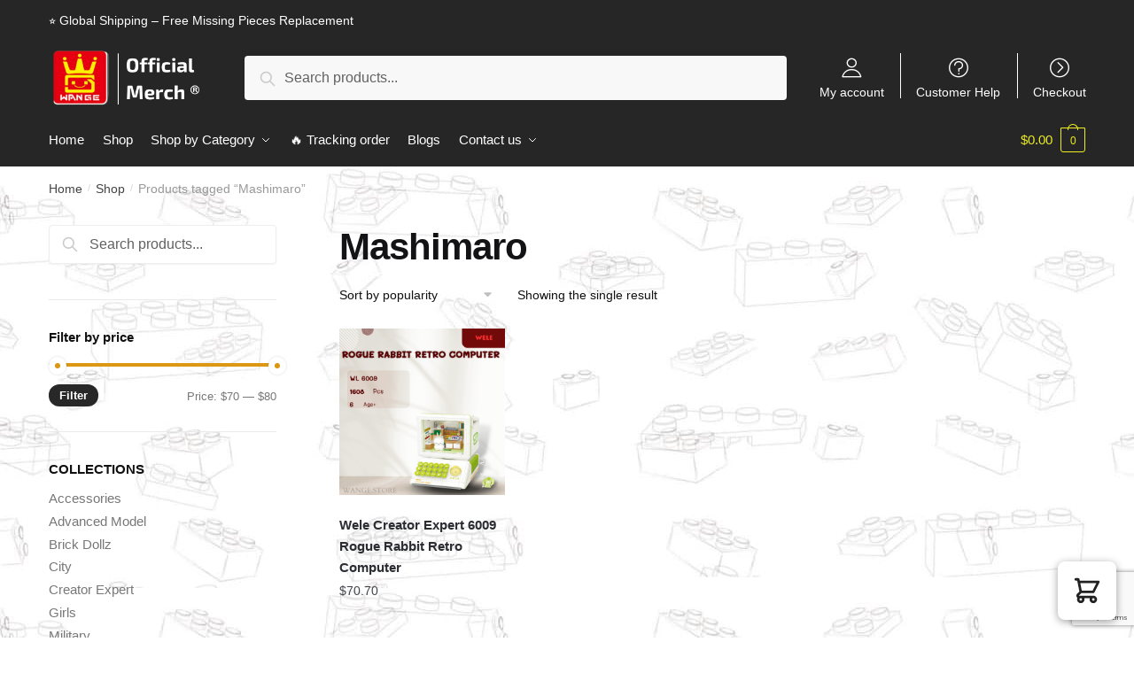

--- FILE ---
content_type: text/html; charset=utf-8
request_url: https://www.google.com/recaptcha/api2/anchor?ar=1&k=6LdqZhIpAAAAAD4V-QNw5O4HcZUbIW9q427AvZ02&co=aHR0cHM6Ly93YW5nZS5zdG9yZTo0NDM.&hl=en&v=PoyoqOPhxBO7pBk68S4YbpHZ&size=invisible&anchor-ms=20000&execute-ms=30000&cb=7mny2ij7kk20
body_size: 48527
content:
<!DOCTYPE HTML><html dir="ltr" lang="en"><head><meta http-equiv="Content-Type" content="text/html; charset=UTF-8">
<meta http-equiv="X-UA-Compatible" content="IE=edge">
<title>reCAPTCHA</title>
<style type="text/css">
/* cyrillic-ext */
@font-face {
  font-family: 'Roboto';
  font-style: normal;
  font-weight: 400;
  font-stretch: 100%;
  src: url(//fonts.gstatic.com/s/roboto/v48/KFO7CnqEu92Fr1ME7kSn66aGLdTylUAMa3GUBHMdazTgWw.woff2) format('woff2');
  unicode-range: U+0460-052F, U+1C80-1C8A, U+20B4, U+2DE0-2DFF, U+A640-A69F, U+FE2E-FE2F;
}
/* cyrillic */
@font-face {
  font-family: 'Roboto';
  font-style: normal;
  font-weight: 400;
  font-stretch: 100%;
  src: url(//fonts.gstatic.com/s/roboto/v48/KFO7CnqEu92Fr1ME7kSn66aGLdTylUAMa3iUBHMdazTgWw.woff2) format('woff2');
  unicode-range: U+0301, U+0400-045F, U+0490-0491, U+04B0-04B1, U+2116;
}
/* greek-ext */
@font-face {
  font-family: 'Roboto';
  font-style: normal;
  font-weight: 400;
  font-stretch: 100%;
  src: url(//fonts.gstatic.com/s/roboto/v48/KFO7CnqEu92Fr1ME7kSn66aGLdTylUAMa3CUBHMdazTgWw.woff2) format('woff2');
  unicode-range: U+1F00-1FFF;
}
/* greek */
@font-face {
  font-family: 'Roboto';
  font-style: normal;
  font-weight: 400;
  font-stretch: 100%;
  src: url(//fonts.gstatic.com/s/roboto/v48/KFO7CnqEu92Fr1ME7kSn66aGLdTylUAMa3-UBHMdazTgWw.woff2) format('woff2');
  unicode-range: U+0370-0377, U+037A-037F, U+0384-038A, U+038C, U+038E-03A1, U+03A3-03FF;
}
/* math */
@font-face {
  font-family: 'Roboto';
  font-style: normal;
  font-weight: 400;
  font-stretch: 100%;
  src: url(//fonts.gstatic.com/s/roboto/v48/KFO7CnqEu92Fr1ME7kSn66aGLdTylUAMawCUBHMdazTgWw.woff2) format('woff2');
  unicode-range: U+0302-0303, U+0305, U+0307-0308, U+0310, U+0312, U+0315, U+031A, U+0326-0327, U+032C, U+032F-0330, U+0332-0333, U+0338, U+033A, U+0346, U+034D, U+0391-03A1, U+03A3-03A9, U+03B1-03C9, U+03D1, U+03D5-03D6, U+03F0-03F1, U+03F4-03F5, U+2016-2017, U+2034-2038, U+203C, U+2040, U+2043, U+2047, U+2050, U+2057, U+205F, U+2070-2071, U+2074-208E, U+2090-209C, U+20D0-20DC, U+20E1, U+20E5-20EF, U+2100-2112, U+2114-2115, U+2117-2121, U+2123-214F, U+2190, U+2192, U+2194-21AE, U+21B0-21E5, U+21F1-21F2, U+21F4-2211, U+2213-2214, U+2216-22FF, U+2308-230B, U+2310, U+2319, U+231C-2321, U+2336-237A, U+237C, U+2395, U+239B-23B7, U+23D0, U+23DC-23E1, U+2474-2475, U+25AF, U+25B3, U+25B7, U+25BD, U+25C1, U+25CA, U+25CC, U+25FB, U+266D-266F, U+27C0-27FF, U+2900-2AFF, U+2B0E-2B11, U+2B30-2B4C, U+2BFE, U+3030, U+FF5B, U+FF5D, U+1D400-1D7FF, U+1EE00-1EEFF;
}
/* symbols */
@font-face {
  font-family: 'Roboto';
  font-style: normal;
  font-weight: 400;
  font-stretch: 100%;
  src: url(//fonts.gstatic.com/s/roboto/v48/KFO7CnqEu92Fr1ME7kSn66aGLdTylUAMaxKUBHMdazTgWw.woff2) format('woff2');
  unicode-range: U+0001-000C, U+000E-001F, U+007F-009F, U+20DD-20E0, U+20E2-20E4, U+2150-218F, U+2190, U+2192, U+2194-2199, U+21AF, U+21E6-21F0, U+21F3, U+2218-2219, U+2299, U+22C4-22C6, U+2300-243F, U+2440-244A, U+2460-24FF, U+25A0-27BF, U+2800-28FF, U+2921-2922, U+2981, U+29BF, U+29EB, U+2B00-2BFF, U+4DC0-4DFF, U+FFF9-FFFB, U+10140-1018E, U+10190-1019C, U+101A0, U+101D0-101FD, U+102E0-102FB, U+10E60-10E7E, U+1D2C0-1D2D3, U+1D2E0-1D37F, U+1F000-1F0FF, U+1F100-1F1AD, U+1F1E6-1F1FF, U+1F30D-1F30F, U+1F315, U+1F31C, U+1F31E, U+1F320-1F32C, U+1F336, U+1F378, U+1F37D, U+1F382, U+1F393-1F39F, U+1F3A7-1F3A8, U+1F3AC-1F3AF, U+1F3C2, U+1F3C4-1F3C6, U+1F3CA-1F3CE, U+1F3D4-1F3E0, U+1F3ED, U+1F3F1-1F3F3, U+1F3F5-1F3F7, U+1F408, U+1F415, U+1F41F, U+1F426, U+1F43F, U+1F441-1F442, U+1F444, U+1F446-1F449, U+1F44C-1F44E, U+1F453, U+1F46A, U+1F47D, U+1F4A3, U+1F4B0, U+1F4B3, U+1F4B9, U+1F4BB, U+1F4BF, U+1F4C8-1F4CB, U+1F4D6, U+1F4DA, U+1F4DF, U+1F4E3-1F4E6, U+1F4EA-1F4ED, U+1F4F7, U+1F4F9-1F4FB, U+1F4FD-1F4FE, U+1F503, U+1F507-1F50B, U+1F50D, U+1F512-1F513, U+1F53E-1F54A, U+1F54F-1F5FA, U+1F610, U+1F650-1F67F, U+1F687, U+1F68D, U+1F691, U+1F694, U+1F698, U+1F6AD, U+1F6B2, U+1F6B9-1F6BA, U+1F6BC, U+1F6C6-1F6CF, U+1F6D3-1F6D7, U+1F6E0-1F6EA, U+1F6F0-1F6F3, U+1F6F7-1F6FC, U+1F700-1F7FF, U+1F800-1F80B, U+1F810-1F847, U+1F850-1F859, U+1F860-1F887, U+1F890-1F8AD, U+1F8B0-1F8BB, U+1F8C0-1F8C1, U+1F900-1F90B, U+1F93B, U+1F946, U+1F984, U+1F996, U+1F9E9, U+1FA00-1FA6F, U+1FA70-1FA7C, U+1FA80-1FA89, U+1FA8F-1FAC6, U+1FACE-1FADC, U+1FADF-1FAE9, U+1FAF0-1FAF8, U+1FB00-1FBFF;
}
/* vietnamese */
@font-face {
  font-family: 'Roboto';
  font-style: normal;
  font-weight: 400;
  font-stretch: 100%;
  src: url(//fonts.gstatic.com/s/roboto/v48/KFO7CnqEu92Fr1ME7kSn66aGLdTylUAMa3OUBHMdazTgWw.woff2) format('woff2');
  unicode-range: U+0102-0103, U+0110-0111, U+0128-0129, U+0168-0169, U+01A0-01A1, U+01AF-01B0, U+0300-0301, U+0303-0304, U+0308-0309, U+0323, U+0329, U+1EA0-1EF9, U+20AB;
}
/* latin-ext */
@font-face {
  font-family: 'Roboto';
  font-style: normal;
  font-weight: 400;
  font-stretch: 100%;
  src: url(//fonts.gstatic.com/s/roboto/v48/KFO7CnqEu92Fr1ME7kSn66aGLdTylUAMa3KUBHMdazTgWw.woff2) format('woff2');
  unicode-range: U+0100-02BA, U+02BD-02C5, U+02C7-02CC, U+02CE-02D7, U+02DD-02FF, U+0304, U+0308, U+0329, U+1D00-1DBF, U+1E00-1E9F, U+1EF2-1EFF, U+2020, U+20A0-20AB, U+20AD-20C0, U+2113, U+2C60-2C7F, U+A720-A7FF;
}
/* latin */
@font-face {
  font-family: 'Roboto';
  font-style: normal;
  font-weight: 400;
  font-stretch: 100%;
  src: url(//fonts.gstatic.com/s/roboto/v48/KFO7CnqEu92Fr1ME7kSn66aGLdTylUAMa3yUBHMdazQ.woff2) format('woff2');
  unicode-range: U+0000-00FF, U+0131, U+0152-0153, U+02BB-02BC, U+02C6, U+02DA, U+02DC, U+0304, U+0308, U+0329, U+2000-206F, U+20AC, U+2122, U+2191, U+2193, U+2212, U+2215, U+FEFF, U+FFFD;
}
/* cyrillic-ext */
@font-face {
  font-family: 'Roboto';
  font-style: normal;
  font-weight: 500;
  font-stretch: 100%;
  src: url(//fonts.gstatic.com/s/roboto/v48/KFO7CnqEu92Fr1ME7kSn66aGLdTylUAMa3GUBHMdazTgWw.woff2) format('woff2');
  unicode-range: U+0460-052F, U+1C80-1C8A, U+20B4, U+2DE0-2DFF, U+A640-A69F, U+FE2E-FE2F;
}
/* cyrillic */
@font-face {
  font-family: 'Roboto';
  font-style: normal;
  font-weight: 500;
  font-stretch: 100%;
  src: url(//fonts.gstatic.com/s/roboto/v48/KFO7CnqEu92Fr1ME7kSn66aGLdTylUAMa3iUBHMdazTgWw.woff2) format('woff2');
  unicode-range: U+0301, U+0400-045F, U+0490-0491, U+04B0-04B1, U+2116;
}
/* greek-ext */
@font-face {
  font-family: 'Roboto';
  font-style: normal;
  font-weight: 500;
  font-stretch: 100%;
  src: url(//fonts.gstatic.com/s/roboto/v48/KFO7CnqEu92Fr1ME7kSn66aGLdTylUAMa3CUBHMdazTgWw.woff2) format('woff2');
  unicode-range: U+1F00-1FFF;
}
/* greek */
@font-face {
  font-family: 'Roboto';
  font-style: normal;
  font-weight: 500;
  font-stretch: 100%;
  src: url(//fonts.gstatic.com/s/roboto/v48/KFO7CnqEu92Fr1ME7kSn66aGLdTylUAMa3-UBHMdazTgWw.woff2) format('woff2');
  unicode-range: U+0370-0377, U+037A-037F, U+0384-038A, U+038C, U+038E-03A1, U+03A3-03FF;
}
/* math */
@font-face {
  font-family: 'Roboto';
  font-style: normal;
  font-weight: 500;
  font-stretch: 100%;
  src: url(//fonts.gstatic.com/s/roboto/v48/KFO7CnqEu92Fr1ME7kSn66aGLdTylUAMawCUBHMdazTgWw.woff2) format('woff2');
  unicode-range: U+0302-0303, U+0305, U+0307-0308, U+0310, U+0312, U+0315, U+031A, U+0326-0327, U+032C, U+032F-0330, U+0332-0333, U+0338, U+033A, U+0346, U+034D, U+0391-03A1, U+03A3-03A9, U+03B1-03C9, U+03D1, U+03D5-03D6, U+03F0-03F1, U+03F4-03F5, U+2016-2017, U+2034-2038, U+203C, U+2040, U+2043, U+2047, U+2050, U+2057, U+205F, U+2070-2071, U+2074-208E, U+2090-209C, U+20D0-20DC, U+20E1, U+20E5-20EF, U+2100-2112, U+2114-2115, U+2117-2121, U+2123-214F, U+2190, U+2192, U+2194-21AE, U+21B0-21E5, U+21F1-21F2, U+21F4-2211, U+2213-2214, U+2216-22FF, U+2308-230B, U+2310, U+2319, U+231C-2321, U+2336-237A, U+237C, U+2395, U+239B-23B7, U+23D0, U+23DC-23E1, U+2474-2475, U+25AF, U+25B3, U+25B7, U+25BD, U+25C1, U+25CA, U+25CC, U+25FB, U+266D-266F, U+27C0-27FF, U+2900-2AFF, U+2B0E-2B11, U+2B30-2B4C, U+2BFE, U+3030, U+FF5B, U+FF5D, U+1D400-1D7FF, U+1EE00-1EEFF;
}
/* symbols */
@font-face {
  font-family: 'Roboto';
  font-style: normal;
  font-weight: 500;
  font-stretch: 100%;
  src: url(//fonts.gstatic.com/s/roboto/v48/KFO7CnqEu92Fr1ME7kSn66aGLdTylUAMaxKUBHMdazTgWw.woff2) format('woff2');
  unicode-range: U+0001-000C, U+000E-001F, U+007F-009F, U+20DD-20E0, U+20E2-20E4, U+2150-218F, U+2190, U+2192, U+2194-2199, U+21AF, U+21E6-21F0, U+21F3, U+2218-2219, U+2299, U+22C4-22C6, U+2300-243F, U+2440-244A, U+2460-24FF, U+25A0-27BF, U+2800-28FF, U+2921-2922, U+2981, U+29BF, U+29EB, U+2B00-2BFF, U+4DC0-4DFF, U+FFF9-FFFB, U+10140-1018E, U+10190-1019C, U+101A0, U+101D0-101FD, U+102E0-102FB, U+10E60-10E7E, U+1D2C0-1D2D3, U+1D2E0-1D37F, U+1F000-1F0FF, U+1F100-1F1AD, U+1F1E6-1F1FF, U+1F30D-1F30F, U+1F315, U+1F31C, U+1F31E, U+1F320-1F32C, U+1F336, U+1F378, U+1F37D, U+1F382, U+1F393-1F39F, U+1F3A7-1F3A8, U+1F3AC-1F3AF, U+1F3C2, U+1F3C4-1F3C6, U+1F3CA-1F3CE, U+1F3D4-1F3E0, U+1F3ED, U+1F3F1-1F3F3, U+1F3F5-1F3F7, U+1F408, U+1F415, U+1F41F, U+1F426, U+1F43F, U+1F441-1F442, U+1F444, U+1F446-1F449, U+1F44C-1F44E, U+1F453, U+1F46A, U+1F47D, U+1F4A3, U+1F4B0, U+1F4B3, U+1F4B9, U+1F4BB, U+1F4BF, U+1F4C8-1F4CB, U+1F4D6, U+1F4DA, U+1F4DF, U+1F4E3-1F4E6, U+1F4EA-1F4ED, U+1F4F7, U+1F4F9-1F4FB, U+1F4FD-1F4FE, U+1F503, U+1F507-1F50B, U+1F50D, U+1F512-1F513, U+1F53E-1F54A, U+1F54F-1F5FA, U+1F610, U+1F650-1F67F, U+1F687, U+1F68D, U+1F691, U+1F694, U+1F698, U+1F6AD, U+1F6B2, U+1F6B9-1F6BA, U+1F6BC, U+1F6C6-1F6CF, U+1F6D3-1F6D7, U+1F6E0-1F6EA, U+1F6F0-1F6F3, U+1F6F7-1F6FC, U+1F700-1F7FF, U+1F800-1F80B, U+1F810-1F847, U+1F850-1F859, U+1F860-1F887, U+1F890-1F8AD, U+1F8B0-1F8BB, U+1F8C0-1F8C1, U+1F900-1F90B, U+1F93B, U+1F946, U+1F984, U+1F996, U+1F9E9, U+1FA00-1FA6F, U+1FA70-1FA7C, U+1FA80-1FA89, U+1FA8F-1FAC6, U+1FACE-1FADC, U+1FADF-1FAE9, U+1FAF0-1FAF8, U+1FB00-1FBFF;
}
/* vietnamese */
@font-face {
  font-family: 'Roboto';
  font-style: normal;
  font-weight: 500;
  font-stretch: 100%;
  src: url(//fonts.gstatic.com/s/roboto/v48/KFO7CnqEu92Fr1ME7kSn66aGLdTylUAMa3OUBHMdazTgWw.woff2) format('woff2');
  unicode-range: U+0102-0103, U+0110-0111, U+0128-0129, U+0168-0169, U+01A0-01A1, U+01AF-01B0, U+0300-0301, U+0303-0304, U+0308-0309, U+0323, U+0329, U+1EA0-1EF9, U+20AB;
}
/* latin-ext */
@font-face {
  font-family: 'Roboto';
  font-style: normal;
  font-weight: 500;
  font-stretch: 100%;
  src: url(//fonts.gstatic.com/s/roboto/v48/KFO7CnqEu92Fr1ME7kSn66aGLdTylUAMa3KUBHMdazTgWw.woff2) format('woff2');
  unicode-range: U+0100-02BA, U+02BD-02C5, U+02C7-02CC, U+02CE-02D7, U+02DD-02FF, U+0304, U+0308, U+0329, U+1D00-1DBF, U+1E00-1E9F, U+1EF2-1EFF, U+2020, U+20A0-20AB, U+20AD-20C0, U+2113, U+2C60-2C7F, U+A720-A7FF;
}
/* latin */
@font-face {
  font-family: 'Roboto';
  font-style: normal;
  font-weight: 500;
  font-stretch: 100%;
  src: url(//fonts.gstatic.com/s/roboto/v48/KFO7CnqEu92Fr1ME7kSn66aGLdTylUAMa3yUBHMdazQ.woff2) format('woff2');
  unicode-range: U+0000-00FF, U+0131, U+0152-0153, U+02BB-02BC, U+02C6, U+02DA, U+02DC, U+0304, U+0308, U+0329, U+2000-206F, U+20AC, U+2122, U+2191, U+2193, U+2212, U+2215, U+FEFF, U+FFFD;
}
/* cyrillic-ext */
@font-face {
  font-family: 'Roboto';
  font-style: normal;
  font-weight: 900;
  font-stretch: 100%;
  src: url(//fonts.gstatic.com/s/roboto/v48/KFO7CnqEu92Fr1ME7kSn66aGLdTylUAMa3GUBHMdazTgWw.woff2) format('woff2');
  unicode-range: U+0460-052F, U+1C80-1C8A, U+20B4, U+2DE0-2DFF, U+A640-A69F, U+FE2E-FE2F;
}
/* cyrillic */
@font-face {
  font-family: 'Roboto';
  font-style: normal;
  font-weight: 900;
  font-stretch: 100%;
  src: url(//fonts.gstatic.com/s/roboto/v48/KFO7CnqEu92Fr1ME7kSn66aGLdTylUAMa3iUBHMdazTgWw.woff2) format('woff2');
  unicode-range: U+0301, U+0400-045F, U+0490-0491, U+04B0-04B1, U+2116;
}
/* greek-ext */
@font-face {
  font-family: 'Roboto';
  font-style: normal;
  font-weight: 900;
  font-stretch: 100%;
  src: url(//fonts.gstatic.com/s/roboto/v48/KFO7CnqEu92Fr1ME7kSn66aGLdTylUAMa3CUBHMdazTgWw.woff2) format('woff2');
  unicode-range: U+1F00-1FFF;
}
/* greek */
@font-face {
  font-family: 'Roboto';
  font-style: normal;
  font-weight: 900;
  font-stretch: 100%;
  src: url(//fonts.gstatic.com/s/roboto/v48/KFO7CnqEu92Fr1ME7kSn66aGLdTylUAMa3-UBHMdazTgWw.woff2) format('woff2');
  unicode-range: U+0370-0377, U+037A-037F, U+0384-038A, U+038C, U+038E-03A1, U+03A3-03FF;
}
/* math */
@font-face {
  font-family: 'Roboto';
  font-style: normal;
  font-weight: 900;
  font-stretch: 100%;
  src: url(//fonts.gstatic.com/s/roboto/v48/KFO7CnqEu92Fr1ME7kSn66aGLdTylUAMawCUBHMdazTgWw.woff2) format('woff2');
  unicode-range: U+0302-0303, U+0305, U+0307-0308, U+0310, U+0312, U+0315, U+031A, U+0326-0327, U+032C, U+032F-0330, U+0332-0333, U+0338, U+033A, U+0346, U+034D, U+0391-03A1, U+03A3-03A9, U+03B1-03C9, U+03D1, U+03D5-03D6, U+03F0-03F1, U+03F4-03F5, U+2016-2017, U+2034-2038, U+203C, U+2040, U+2043, U+2047, U+2050, U+2057, U+205F, U+2070-2071, U+2074-208E, U+2090-209C, U+20D0-20DC, U+20E1, U+20E5-20EF, U+2100-2112, U+2114-2115, U+2117-2121, U+2123-214F, U+2190, U+2192, U+2194-21AE, U+21B0-21E5, U+21F1-21F2, U+21F4-2211, U+2213-2214, U+2216-22FF, U+2308-230B, U+2310, U+2319, U+231C-2321, U+2336-237A, U+237C, U+2395, U+239B-23B7, U+23D0, U+23DC-23E1, U+2474-2475, U+25AF, U+25B3, U+25B7, U+25BD, U+25C1, U+25CA, U+25CC, U+25FB, U+266D-266F, U+27C0-27FF, U+2900-2AFF, U+2B0E-2B11, U+2B30-2B4C, U+2BFE, U+3030, U+FF5B, U+FF5D, U+1D400-1D7FF, U+1EE00-1EEFF;
}
/* symbols */
@font-face {
  font-family: 'Roboto';
  font-style: normal;
  font-weight: 900;
  font-stretch: 100%;
  src: url(//fonts.gstatic.com/s/roboto/v48/KFO7CnqEu92Fr1ME7kSn66aGLdTylUAMaxKUBHMdazTgWw.woff2) format('woff2');
  unicode-range: U+0001-000C, U+000E-001F, U+007F-009F, U+20DD-20E0, U+20E2-20E4, U+2150-218F, U+2190, U+2192, U+2194-2199, U+21AF, U+21E6-21F0, U+21F3, U+2218-2219, U+2299, U+22C4-22C6, U+2300-243F, U+2440-244A, U+2460-24FF, U+25A0-27BF, U+2800-28FF, U+2921-2922, U+2981, U+29BF, U+29EB, U+2B00-2BFF, U+4DC0-4DFF, U+FFF9-FFFB, U+10140-1018E, U+10190-1019C, U+101A0, U+101D0-101FD, U+102E0-102FB, U+10E60-10E7E, U+1D2C0-1D2D3, U+1D2E0-1D37F, U+1F000-1F0FF, U+1F100-1F1AD, U+1F1E6-1F1FF, U+1F30D-1F30F, U+1F315, U+1F31C, U+1F31E, U+1F320-1F32C, U+1F336, U+1F378, U+1F37D, U+1F382, U+1F393-1F39F, U+1F3A7-1F3A8, U+1F3AC-1F3AF, U+1F3C2, U+1F3C4-1F3C6, U+1F3CA-1F3CE, U+1F3D4-1F3E0, U+1F3ED, U+1F3F1-1F3F3, U+1F3F5-1F3F7, U+1F408, U+1F415, U+1F41F, U+1F426, U+1F43F, U+1F441-1F442, U+1F444, U+1F446-1F449, U+1F44C-1F44E, U+1F453, U+1F46A, U+1F47D, U+1F4A3, U+1F4B0, U+1F4B3, U+1F4B9, U+1F4BB, U+1F4BF, U+1F4C8-1F4CB, U+1F4D6, U+1F4DA, U+1F4DF, U+1F4E3-1F4E6, U+1F4EA-1F4ED, U+1F4F7, U+1F4F9-1F4FB, U+1F4FD-1F4FE, U+1F503, U+1F507-1F50B, U+1F50D, U+1F512-1F513, U+1F53E-1F54A, U+1F54F-1F5FA, U+1F610, U+1F650-1F67F, U+1F687, U+1F68D, U+1F691, U+1F694, U+1F698, U+1F6AD, U+1F6B2, U+1F6B9-1F6BA, U+1F6BC, U+1F6C6-1F6CF, U+1F6D3-1F6D7, U+1F6E0-1F6EA, U+1F6F0-1F6F3, U+1F6F7-1F6FC, U+1F700-1F7FF, U+1F800-1F80B, U+1F810-1F847, U+1F850-1F859, U+1F860-1F887, U+1F890-1F8AD, U+1F8B0-1F8BB, U+1F8C0-1F8C1, U+1F900-1F90B, U+1F93B, U+1F946, U+1F984, U+1F996, U+1F9E9, U+1FA00-1FA6F, U+1FA70-1FA7C, U+1FA80-1FA89, U+1FA8F-1FAC6, U+1FACE-1FADC, U+1FADF-1FAE9, U+1FAF0-1FAF8, U+1FB00-1FBFF;
}
/* vietnamese */
@font-face {
  font-family: 'Roboto';
  font-style: normal;
  font-weight: 900;
  font-stretch: 100%;
  src: url(//fonts.gstatic.com/s/roboto/v48/KFO7CnqEu92Fr1ME7kSn66aGLdTylUAMa3OUBHMdazTgWw.woff2) format('woff2');
  unicode-range: U+0102-0103, U+0110-0111, U+0128-0129, U+0168-0169, U+01A0-01A1, U+01AF-01B0, U+0300-0301, U+0303-0304, U+0308-0309, U+0323, U+0329, U+1EA0-1EF9, U+20AB;
}
/* latin-ext */
@font-face {
  font-family: 'Roboto';
  font-style: normal;
  font-weight: 900;
  font-stretch: 100%;
  src: url(//fonts.gstatic.com/s/roboto/v48/KFO7CnqEu92Fr1ME7kSn66aGLdTylUAMa3KUBHMdazTgWw.woff2) format('woff2');
  unicode-range: U+0100-02BA, U+02BD-02C5, U+02C7-02CC, U+02CE-02D7, U+02DD-02FF, U+0304, U+0308, U+0329, U+1D00-1DBF, U+1E00-1E9F, U+1EF2-1EFF, U+2020, U+20A0-20AB, U+20AD-20C0, U+2113, U+2C60-2C7F, U+A720-A7FF;
}
/* latin */
@font-face {
  font-family: 'Roboto';
  font-style: normal;
  font-weight: 900;
  font-stretch: 100%;
  src: url(//fonts.gstatic.com/s/roboto/v48/KFO7CnqEu92Fr1ME7kSn66aGLdTylUAMa3yUBHMdazQ.woff2) format('woff2');
  unicode-range: U+0000-00FF, U+0131, U+0152-0153, U+02BB-02BC, U+02C6, U+02DA, U+02DC, U+0304, U+0308, U+0329, U+2000-206F, U+20AC, U+2122, U+2191, U+2193, U+2212, U+2215, U+FEFF, U+FFFD;
}

</style>
<link rel="stylesheet" type="text/css" href="https://www.gstatic.com/recaptcha/releases/PoyoqOPhxBO7pBk68S4YbpHZ/styles__ltr.css">
<script nonce="v1cg6mkT8ZMxxMotfNvR7Q" type="text/javascript">window['__recaptcha_api'] = 'https://www.google.com/recaptcha/api2/';</script>
<script type="text/javascript" src="https://www.gstatic.com/recaptcha/releases/PoyoqOPhxBO7pBk68S4YbpHZ/recaptcha__en.js" nonce="v1cg6mkT8ZMxxMotfNvR7Q">
      
    </script></head>
<body><div id="rc-anchor-alert" class="rc-anchor-alert"></div>
<input type="hidden" id="recaptcha-token" value="[base64]">
<script type="text/javascript" nonce="v1cg6mkT8ZMxxMotfNvR7Q">
      recaptcha.anchor.Main.init("[\x22ainput\x22,[\x22bgdata\x22,\x22\x22,\[base64]/[base64]/[base64]/KE4oMTI0LHYsdi5HKSxMWihsLHYpKTpOKDEyNCx2LGwpLFYpLHYpLFQpKSxGKDE3MSx2KX0scjc9ZnVuY3Rpb24obCl7cmV0dXJuIGx9LEM9ZnVuY3Rpb24obCxWLHYpe04odixsLFYpLFZbYWtdPTI3OTZ9LG49ZnVuY3Rpb24obCxWKXtWLlg9KChWLlg/[base64]/[base64]/[base64]/[base64]/[base64]/[base64]/[base64]/[base64]/[base64]/[base64]/[base64]\\u003d\x22,\[base64]\x22,\x22TxNPNcKLwqDDqGgJaHA/wog8OmbDo3HCnClgacO6w7M4w7nCuH3DlVrCpzXDmkrCjCfDpMKXScKcWAoAw4AmCShpw7UBw74BBMK1LgEfV0U1IR8Xwr7CoHrDjwrCpsOmw6Evwpkmw6zDisKgw5dsRMO1wqvDu8OEPyTCnmbDmcKfwqA8wokkw4Q/BXTCtWBrw40OfyjCmMOpEsOWSHnCumoiIMOawqIBdW8mN8ODw4bCvB8vwobDm8Ksw4vDjMOAJxtWQMKowrzCssOsXj/[base64]/DrT7DkCo5A8KiB8O1Ri3DgcKLBVwbw4zCmBTCjmkEwq/DvMKcw6wwwq3CuMOJA8KKNMK7OMOGwrMkET7CqXl9Yg7CssOWahEpBcKDwosawqMlQcOBw7BXw71owoJTVcOxAcK8w7NtVTZuw6NHwoHCucOMW8OjZRbCnsOUw5dNw6/DjcKPfcOtw5PDq8OmwqQ+w77Ci8OVBEXDm2wzwqPDqcO9Z2JvScOYC0fDocKewqhFw5HDjMOTwrcWwqTDtEBCw7FgwrUVwqsaYz7CiWnCu1rClFzCoMOYdELChXVRbsKPQiPCjsORw7AJDC9hYXlqBsOUw7DCisOsLnjDjRQPGkMMYHLClRlLUhI/XQUxa8KUPnvDt8O3IMKHwo/DjcKsQHU+RRrCjsOYdcKCw5/Dtk3DgEPDpcOfwoHCnT9YM8KjwqfCghjCmnfCqsKRwojDmsOKUklrMEDDiEUbQS9EI8OWwprCq3hDaVZzcxvCvcKcaMO5fMOWC8KMP8Ojwoh6KgXDhsO0HVTDmMKvw5gCPcOVw5d4wojCjHdKwozDqlU4OMOEbsOdRsOKWlfCiW/Dpytkwr/DuR/CqGUyFX3Dq8K2OcOOYS/DrF9qKcKVwq1GMgnCgyxLw5p9w5rCncO5wq15XWzCox/CvSgww5fDkj0twq/[base64]/DoMKYwphqwq4sw7/[base64]/[base64]/Dp8Kxw6DClMKeSUvCt14mcsOgwrfDhMKdwo9dMSoBJyTCjy9Iwp3CrWkFw6vCmMOEw5DCnsOqwo/[base64]/CqcKowqo6w4NTB8Omw6IJXlZpfDFRw648VTTDvlUtw63Dk8K/fWMpQcKTCcKMBSBtwobCn1xDch9BJcKrwobCrxgIwoFnwqY7G1LDq3fCl8KdPMKCwpDDhcOEwpnDi8KYL0TCqsOqVizCvsK0woxuwqHDuMKGwrZRZ8OGwoVMwpcqwqbDk38Ew7doW8ONwokLJcOxw5/CrsOCwoUkwqjDicKXWcKZw4QJwqDCtSsbfcOaw5Iuw4bCi2fCgFnDsGohwrVcMnDClF7Dgz48woTDg8O3UAxXw4pkBRrCn8OJw7nCsSfDigHDoT3CrsOjwoF1w54dwqDCnVTCnsORfsK/w7RNfk13wrwdwrZADHZzXMOaw6ZhwqzDvQoYwp7CvFPDhVHCrGQ/woDCpcKcw5nCjBUiwqZJw55EMMOLwoLCncO8wpfDosK5VHVbwqTChsK6KRfDrcOhw5Auw4XDp8KCwpB5cFXDjcKqPBLDusKJwrF+VExRw7xqJcO3w4PCjMOqKnIJwr4zUsOSwrtIJyh2w7ljTEbDrMK8OD7DmGshUsOUwqzDtMOuw4LDo8Knw5NZw7/DtMKcwq5hw7rDucK2wqDCuMOSWBVmw4HCgMOjw7vDohgUJiVBw5LDpMO6PGDDj2TDv8OsbkjCrcOAecKlwqbDucOaw5rCncKIwqAnw6gjw610w53DvF/CtTHDqXjDncOKw4XDhQB6wrdPR8KGIsK0NcOUwpjClcKNLMKhw74qDlhCC8KFHsONw7QKwphAJ8K7wrAOeSpEwoxmWcKpwoQ3w5rDqR9EYR3DmMOOwq/[base64]/wrxDKsOYMsORw4zDrB91w4nDh35Aw47CicKywrfDg8KgwoLChk7DoHJYw53CvQHCocKoEhkCw5vDgMOKJV7CmcKWw54EK0XDukLCksKUwoDCtkwBwoPCtiDCpMOXwpQgwqgCw63Dsg8ZFMKHwqjDk2oFLcOGd8KJBhbDjsKwbW/[base64]/CvcK4Ql3Dl8KqOXHCrMOswoI/GSUCwrbDrUFoDsOlDsKBwqXCsx3DisKzRcOhw4zDmFYlLzHCtT3DoMKLwo9UwojCmsOKwo/CrCLDvsKywofCrk82w77CsgvDtsOUJglDWgHDicOcIi/Dt8KDwqBww5rCmFsWw74ow6DCnCPCl8OUw4DClMOnMMOLKcOtC8KMC8K2w5tPS8Oxw5/[base64]/[base64]/[base64]/ChFgPw6/Do8Kqw5TDi8KAw4TCkTMQw4Vue8KUBDTCuRDDiGEpwqUgClUdAMKywrhFIngFR1DDtADCjsKIAsKAYELCpCI/w7sYw6TCgW0Tw5g2QT/CgcKwwoFdw5fCjMOma3UnwqjDkcKVw7hNKMO2w79nw57DosOhw6wlw5t2wobCjsOSNy/DtxjCkcOOfkF4wrNiBEfCo8K8DcKdw6l0wohaw4PDssOAw6VowpbCtsKewrfCj1UnEwvCgcK0w6vDpFNDw4N4wr/Cmn96w6zCuQrDqcKgw7JTw7nDrMOiwpM8f8OsLcOQwqLDgsKTwodFWyc0w7wcw4/CuTzCrBwxXmsaLS/CusOSEcKTwp9TN8OYS8KiRRhaW8OZcwIdwpI/[base64]/CucKywrVIdsKuR8OLw6dSw7nDmcK3NnfDpDUWwolHCV9tw4rDlibCicOlflliwq0MSU/DlcOgw7/[base64]/DuMK8wq8Sw7vDqsOEHsKfVTlncCRjW8OPwoDCk8KBWh9gwrwAw5HDtsKyw5Isw7PDkwIuw5LCvDjCgkvClMKHwqcMwo/DicOAwqwewp/[base64]/DjcOZwqk6UGnDqCUGDHJmw5guw6YewrbCuFjDp1U+PwvDjcOlTk/Cqg/Du8KyODfCvsKww4zCl8KGDklqIlZ+BsK0w4oQJjXCiDhxw4vDgH96w6IDwr3DpMOaD8O4w7/[base64]/Co13DvBITRyHDmcO5TcOsFQgSwoA2HMK4w5xpY14IV8OJw4/[base64]/CgsKZw43CgsKowrHDrcOiw6fDtsKuwqU2wo8wwpfCqMOcYWrDo8KwExxAwogGHTA/w7rDoWrCilHDlsO8w48DGnnCrHNjw5nCrX/[base64]/Du3hFw7AFQMK1wqzCgcOtw5ZMHMKafg5ywo/[base64]/[base64]/DpcKcwr3DtsOJwqLDqMK5w7DDqcOlPm9UVkt9wr3CiylBccKlHMOlIsKRwrEzwqbDrwRSwrYQwqkOwolJRWB2w7QqbittPMK4eMOhBnF1w4LDqcOJw77DtDoRbcOochnCscOHE8OAA1XCgsO4w5kZFMO9EMKMw6ALRcOoXcKLw6MLw5cdwpDDkMOfwp/ClgTDsMKow5dRfsKPOcKPRcKZV3vDtcOEQAdoVQ5Dw6FbwrTDh8OSwqcaw4zCuwAuw6jCncKHwpXDr8O+w6TChcKyEcKHC8Oyazs5T8ODLcOBUcO8w7U3wqgjTDkgbsKbw5YDccODw4jDhMO/wqcoFzPDpcOrDcOiwqHDs1fDgQgRwrcQwqFuwrgRNcOcT8KSwq0lXEPDhnXCqVbCq8O4ER9MUj0zwqTDqE9KfsKZw5p4wrUAwrfDslrDtsOuD8KqRsKHC8OQwolnwqQFbzUUIhlew4AWwqMXw5dgNy/Dh8KmWcOfw7pkwofClsK9w6fClGNRwqzChcKlKcKkwpPCk8KUCmrDimPDt8K4wp/DicKpZcOJMQ3CrMK/wqbDsQzCl8OfbQvCssK3SEYAw4MZw4XDsD/Dm0bDlcKOw5QiQ3rDllXDqcKrecKDZsOjT8KGPSHDiWQxwptcYMOnKyFjWihawonCkMK2SmjDjcOCw5/DisOtBEFmQHDDhcKxTsOXenwfLmJQw4fCoxtpw6HDo8O9Bixtw4jDqMKIwohowowlwpbCvhlZwrcwBWgWw6/DusKiwrrCr2DChzRPacK9PcOvwpTDjcObw782PFZ/Ygo2d8OcRMK2LsKPEVLCrsKgX8KUEMKQwqDDsRTCtToRRB4Nw4zDrcKUDR7CrcO/[base64]/[base64]/DncKHOUjCpkXClcK1ccOhwr/DvcOdw6NOw47CoH8iA3XCqsKOw5nDmRLDkcK8wowZB8OYFcOxasOcw74tw6HDmGjCsnjCsH3DnyfDpxPCvMOXwoNsw5zCscO7wqJFwppIwqQtwr4pw7/DqMKnKRTDhhrCgiHDhcOuWsOvX8K5C8OdT8O+IsKZKCxhR0vCtMK/CsKawoMzMwAAW8OvwoBscsO2JsKeLMOmwrDCjsKow4xzIcOZTAHCizLCpW3CoDHDv0Ftw59RYiktD8Kvw7vDuSTDk3cTw6HCkmvDgMOoTcK1wqVdwqvDh8Kxw6kLw7/CnMOhw4lOw7RAwrDDusOmw4XCkwDDkTHCv8OYaGfCicKDBMKzworDuA3CksKAw6pJLMK7w7cMUMOPLsKZw5UOD8KKwrDDncOeeWvCk0vDhgUqwqsxDXZWKwPDrG7CvMOzDntPw4wZwoh1w6nDh8Ogw6sdLsKqw59bwpkfwpzCkR/[base64]/PMKKw7/[base64]/[base64]/B8OMw6hJw4Ipw74/wqXDv3NnOhdGADVoIlHCp8Kpax4LBXTDj3PDmj3DocOOeX9sJmgPQsKGwp3DoHlWJDxpw4nCmsOaY8Kqw44oacK4JWIvY2LCg8KgET3CqgV9b8KAw5PCmcKKOsKfHMOrDS3DrcOVwrvDlWLDqUZMWcO/w7vDssOTw55Aw4gYwoTCvXPDjx5fL8OgwqXDjsKnABRHdsKQw7xTwpbCp3fCrcKHE3dJw6dhwpVmaMOdbl0OPMO9ccOOwqDCqDcuw65Dw7jChTkRwqh8wr7DqcKjYMKcw5DDuSt7w5gSHBgfw4HDtsKRw5rDksKifVfDgG/DjsKKTFxrECTDo8OBOsOiak5zGD9pHFfDk8KOKCYWJGxawp7DvBrDnsKDw7R5w4DCsBwjwrgRwo1qaH7DtMOEU8O1wq/CkMKJd8OkSsOTMAxEHixgBR9bwrXCpErCvEULGlfDpcK/GW3DqMKJTkLCoiQCZ8KlSSPDh8KkwrjDn00QPcK6fMO2wo83wqbCtcOOTg85wrLDpsODwoMVRh3CjsKWw7xFw6bCqsO3BsOdSjlVwqXCvcOjw6N5wr7CvW/DhwwlXsKEwo81O0wlLsKNdcO2wqfCicKfw7/DjsKpw7F2wrXCr8O/PMOpD8OcKDLCtMOwwoROwqtSwogVYyvChRvCkjheA8OKNEzDpsKJdMKCekXDhcOmEMO5SVHDo8OiZl/CrB/Dr8OBC8K8JRTDv8KYeWZOcXdcAsOJJXs5w6pIeMKgw6Ffw7LCn34SwrXCtsKlw7bDkcKwScKrTSIAHBUOdzzCucK/OkRPVsK7anjDtMKSw73DimETw7zDi8OZRyElwrA1G8KpUcOLbQjCn8KWwoAyB0bDhsOrFsK/w5MeworDmhbCoh7DuQEVw5EZwqbDiMOQw5YaMlHDu8OMwoPDnhUow5fDi8ONXsKjw4jDgjrDtMOKwqjCssKlwo7DhcOzwo/DqXLDjMOpw5duZwxEwrnCpMKXwrbDlgwIFxjCjUNva8KVFcOiw6jDtsKswpBbwrkQNMOwcyHCujbDsHjCq8KeP8OOw5V+LcOPGMOHwr/CvcOGGsOIbcKEw53CjWASJcKabB7CtmnCoCHDmR8hw6kAW1zDksK9woDDv8KRP8KVCsKQfMKMSMKXMVN9w4ood0J6woLCjcOpDx3DscKoJsOmwockwpU0XMOxwpDDjcK6K8OlMwzDtsKPKCFPR03Cmko8w7cAwqXDisOCeMKlRMKFwpJwwpo0HHZgQw/CpcOBwqXDr8KpHEJWAcOKGD5Tw4h1BlBOGsOJHsO4Iw/CsT3CijZtwqDCtnDClg3Csnlvw5RScAAfDsK4ccKNOykGejlGOcO2wrTDjgbClMOJw5XCiGvCqMKvwowtAXjCu8KLCsKselBaw79HwqTCvMKswrXCqsKBw51SY8OIw6A/LcOnPVdiZnXCi3bCiTvDmcObwqfCq8Ogwr7CiABiaMOzSVbDi8KDwpVMFFHDrWDDu1vDmMKUwoPDqsOxw7ZkNEnDrTLCq11/D8KnwqTDi3XCpnnCkWRqHcO3wqsuKBUpMcKwwpIzw4nCssOow7V0wrvDkAUewr/ChDDCksKuwqp4ZUXCiwHDtFTCmCTDjsOWwp9xwrjColpdNsKhdxXDhAV4GgXCq3LDoMOkw7zCsMOQwp7DphHCtnY6ZMOLwr3CocONZMKbw51twrrDpcKfwopqwrMaw4x4McO/wr1pJcOXw6sww6tzIcKLwqdyw47DuG5AwqXDm8KidmnCnSlmEz7CucOyecKIw6PCm8O+wqMpWn/DlsOew6jCl8KCX8OnDVLCmi5pw6lOwo/CusK/w5vDp8KDfcKew4hJwpIfw5LCmMOibWZFZnEGwpFewrxewo3Do8KYwo7Dly7DpTbDiMONCg/DiMKvRcOWJ8Kze8KieAvCo8OCwqoRwrrCg3JhQXjCvsOXw6VwdsKZRBbClD7DiicrwrdRZBVgwrgcWsOOC1vCsDvCjMO9w5Vgwps4w5jCqnfDu8OxwqhgwrBywpdMwrwHeSTChsK5wp0rC8OhfMOiwp9CUQ1uaR0DD8Odw4Qzw5/CnXoUwr7DpmgDZMKwAcOpfsKdXMK1w6leNcO+w4E3wq3Dighiw78LPcK3wqI2DCV0wqciMkzDqHN+wrBxNMKEw6zChMOFQC94wrllOQXDvRvDjcKCw7cKwoZiwojDrgXCkMKTwoPDucOnb0Ukw7XCqk/DpcOqQ3TDrsOUPMKRwqTCgTTDj8ORIsOZAEzDmlx1wqvDoMKvTsO/wqXCtsOSwoPDtQ5Xw63CiCYwwopxwqtUwqzCiMOqJj/DgAttYzFUVRNPbsOWwrsgW8Oqw5pVw7rDn8KGOcOOwqleKjsbw4wdNQtjw4QvOcOyIABjwrPDjsOswqw0fcOCXsOTw4bCqMK4wq9HwozDhsO6DsK+wrnDgSLCkTYxIMOBPTXCjXjDkWIeQ0jClsK6wocuw6x/esObTS3CqsKpw6/[base64]/w6zCr8K/HnpqwonDkxzClhfDjMKHC8OxJXMQw5/Dox3DgSPDjxRcwrAOPsOlw6jDuDNcw7Z9wqo1GMOuwp4ZQhTCuwzCiMKIwowAdMKYw4tow4Ndwoonw5xvwrk8w6HCksKMC13Ck1l4w7UUwpLDoF7Cj1l9w7obwrt7w79zwq3DoDsQVsKGQcO9w4HCmMOkw41NwrnDpsOlwqHDlVUQw6YLw4/DrATCul3DgHLCsGHDicOOw6/DgsKXZ1lYwrwPwqzCnlTCtsKaw6PDlAdbC2fDjsOecG0vDMKiXyQfw5vDvAXCncOaD2nCp8K/CcOPwovDicOEw4HCisOjw6jDkRAfwrx+D8O1w6k1wrcgworCnQfDk8OVLiDCs8OEdlzDh8OiX1dSN8KHZsKDwo3CisOrw4zDhkAIcnXDp8O7w6BGwonDu1XCmcKRw6bDpcO/woM+w77CpMK+Xz7DsShFCDPDhgxcw4h9JlPDsRvCk8KxQxHCo8KFwpY/[base64]/w5BZw5p8w7DDqMKowqsvekzCh8KGwp0gwrc8C8K6WsOhw5rDvgMPcMOdG8KKw5TDm8KbZBdow4HDqRjDuDfCuRJ8Fmc/DRbDrcOfNSoPwqXCgEPCtWbClcKewqLDrMKkVRvDlhPCvB9JU1PChQ3CmATCgMKxEx3DlcKJw6fDnVxYw4sbw47CjhDCvcKuHsOqw4rDlsK5wrzCuCFXw7/DqiFBw4DCgMOywqHCtmNywpfCg3DCucK1A8KuwpPChRI5wpghZjjClsKAwrwgw6NBVy9ew4XDjWNRwo9nwpbDuQdxYjNiw6Q8wq/[base64]/Ci1HCgXPDtBLDocOSwqVGfcOCUH0VHMKkScK6NitcAibCsDDDpMOww7/CsjB6wqkvcVMDw4kawp5iwqbCiEzCkEwDw79ZRnXCocOIwprCrMOCZgwFRsKUByY7wodrWsKeV8OpXcKhwrJkwpvCj8KDw5dWw751QcK7w4/CumPCsRlow6LDmMOlOsKuw7lDA1bCkw/DosOMGsOeBsOkKF7CvVsgIMKiw6fCicOtwpBVw4HDpsK2PMOQI3N/HcKZFTdLS1nCncKTw7QrwrrDuiDDlcKeX8KEw54DWMKXwpbCjMKAaBHDjQfCg8KlccOSw6XCrB7DpgYIAsOoC8Kuwp/DpxDDrMKfwovCisOUwocEJBfCm8OhEH9/TMKAwr8Ww6QWw7/CtxJkwpcnwo/Cg045TVkiXHjCjMK0IsKiYlpQw6ZSY8KWwqoadMOzwrMRw7DCkFxZbMKXSCx4J8KdQ2TCkS/Dg8OddwDDrDA5w7V+cTNbw6PCkA7CvnR4DUIow7fDiRNow65kwoghw7d/BsKBw6LDsifCqMOQw4LDjMOYw59WAsOKwrk3w6YTwoAcIsOsGMO0w77Du8KZw7vDiUzCnsO8w4HDhcOjw7lAVm0Ww7HCo2fDhcKmVndHa8ORdwhWw47DlsO1w4TDvG1ZwpQCwoM1w4bDn8KuHGsKw5/DisOqUsOXw5JmBCLCpcOiTzZAw7cjasOswrvDqyfDkVDDn8OuQlTDgMKhwrTDn8KjUzHCl8Osw7QYOhzChsK7w4pbwpvClAlQcmLCmw7CoMOVeS7CjsKEC3lUJ8OTA8ODI8KFwqUuw7TCvxRbIsKHN8OqAcOCMcOBRx7ChFfCum/Dj8KEfcOPIcKzwqdqeMKJKMOHwpQiwpIzAlQXZsO0dzTCkMKtwrrDocKgw43CusOzGsK7bMOTacKSEsOkwrVwwq/CvynCtlhXYEzCrsKXeWzDqDECdUzDi0s/woVPV8KhaxPCkHFOw6ILwqTClTfDmcONw45/w5wpw5YueRTDlcKVwoVDfhttwpbChGvCvcObFcK2WsO3wrrCpihWIQpPVD/[base64]/DmUFYwoo8b8OlZn/CqcKrwp/[base64]/CjW1Qwp/CssOwwrTCk8OVfMKVBXlQC8Klw4B6KWrCoB/Cs2PDq8OrI0Mnw4ZqeEI6QcKjw5bCg8O+WhPCojwWGwcAODzDqGhVIRvDpVfDrB9cHUfCvcO9wqLDs8KewrjCi3RLw4PCq8KDw4Y/[base64]/DvMKwRMOieX4zIcObwrnDvCjCkcOpaMKPw795wqwJwpLDqMOqw4XDvGbCgcKaFsK7wq/DmMKsdcKEw7oCwrgNwqhKMMKswopUwqhlXAnCtx3DosOge8KOwoXCsRTDoTh9dinCvMOkw43CusOWw6zCkcOKwo7DszjChRY8wo1PwpfDi8KZwpHDgMO5wqLCogzDuMO/CVFCbylYw6/DuTLDiMOocsOiAsOAw5zCj8K0TsKlw4PCuAjDisOHMcO0Fj3DhX40wo1wwp1aacOkwqfCuQoHwoBRCDZvwprCjDPDi8K8csOWw4/Dng8rViXDpzhAbVLDh2xyw6V/bsOAwqk1b8K8wpBRwpM5HsKmL8KMw77DtMKjwrcJBlvDhF3CmUUoWUAVw7oewpbCj8K8w6YvScOTw5fCviHCnjfDhnfCtsKbwqVYw7jDqsOANsOBR8OTwp5/wqMxHAjDtsK9wpXCi8KPGUbDkcKowpHDiGcbw7M5w5M+w5N/H3VVw6PDoMKXWQBQw4V9WR9yAMKxTsObwqgudUHDv8OEX2PCsEgYKcOhAHHCjMO/KsOuSRhKHkrDlMKXd3x4w5jClybCsMObDSvDoMKpDlUuw6NHwp8/w54Ow4R1YsOgL03DvcOIIsOOCXJDwp3Dv03Ci8OFw79fw5AZXsO6w7Uqw5xPwqTDp8OOwoc3HF9Ww6jDgcKfSMKbWi7Cgi5Gwp7CocKxw4g/Jxonw5vDt8OYSz5kwr7DqsO6VcOWw7TDsH4nYkXCjcKOVMOtw4zCpy3CoMO8w6HCpMKKRQFddMK/w4wgwoTCnsOxwrrCtRXCjcKzwooLKcOGwqVTQ8KCwpN6csK3OcK/w7BHGsKJKMOdwojDi1Evw4ljw543wqRaR8Khwot5wr0Dwq8fwpHCi8OnwptIPXfDjcK+w5Qpd8O1w6MXw7R+w67DskPDmENPwrbCkMOjw755wqgbMcKfGsKww4fCpFXCh0DCh13DucKaZsOhQ8KjMcKFMMOiw7cIw5zCu8KnwrXDvsO0wo/CrcKOdjh2w75DTcOYOBvDoMKibWfDs10tdcKGSMKUbMKMwp5ew7ghwplHw4RdR3guSWjCh0dJw4DCucKOJHPDnQLDo8KHwrBOwrTChWfCtcOnTsK6OBhUJcOLRsK6Kg7DtmLDo3tAesKmw57CjsKJw5DDqyLDuMOdw77DrkTCuyBVw781w54UwqN3w7zDs8O/wpfDo8OJwpcAfTw1MkjCmMOrwowpBcKLQkMtw743w5vDvsKpwqkMwoQHwq/[base64]/w5RQAMOCSE/DoU5vw4/Cr8KiaWLCpVxow6MQFMObw7HDnVHCjcOTbAjDisK7QnLDrsOhIC3CrSHDoyQAVsKIw74Ow7LDkmrCj8OowrnDtsKoUMObw7FOwqnDtMOHwpRIwqXCs8KxLcKbw7s2AMK/diZRwqDCgcO4wr9wCXvDuR3CjDwnVT1sw4DClcOFwpnCkMKjXsKMw7TDkUIWFsKmwq07wp3Cu8K5YjzDvcOUw5rClHYdw7nClBZrwq8ZfMO4w4siG8OkVcKUKcOxfMOEw4fDgxbCs8OvSmUqPhrDnsORVsKoMnNiYEQCw5NKwpVKbsOfw69lblFXZcOSTcOww5fDpW/CssOxwrXCky/Cvy7DgsK/HsOvwo5vScKEQ8KaVw3Cj8OswqLDq291w6fDksKvcxfDlcKfwqjCtSfDk8O3ZUYUw69GPMObwq0Yw47DmhrDvD04V8OewpsbEcKGTW/[base64]/Dn0nChAsDVzUcw7PChMKXTsKRw7djHsK4w7cvdA3CjlXCkTd1wqp8wqLClRPCpcOqw6vDkAvDu1LCkzFGOsOxI8OlwpICaC/DtcKpMsKEw4DCiRAow5fDq8K5ZBtfwpo5dcKvw5FVw7LDuSXDoVXDgk/[base64]/Cj8KGb8KSNMO0wpZlTMO1ETo0M8OGwpodKSVEM8OCw51aPXRVwqzDuBdCw5/[base64]/CmFPCv8KywqJwwrU4wpMRw6zCr8OfwpvDhSXDtTHDgcK8S8KMFg8lWmXDmyHDr8KUCyVDYzV2CU/Cgw5aY3gNw4DDksKjJ8KTBwokw6nDhH/[base64]/[base64]/CtFNNw7zDm8KAwrR4OsKTworCt1zDlMKbw5R2WAI7wrbCqMOOwp3CtGUZX3tJBGHCkcOrwrbDosO3w4AJwrg3wpnCnMOXw5YOWh/[base64]/CjyzDt8OJw5FaHsORScOgcQDCgmjCr8KdNH7DnsKHN8OJPkjDk8OmHxcqwo/Dl8KRPcOaHUPCvH3DlcK0wpHDqGoQfmscwrQMwoQRw5PCvwfDpMKRwqvCgycMGz0Wwr4ETC8BYz7CsMOVMMK+A0UwB2PDjsOZGEfDrMOMRx/DgsKDL8OJwqwJwoYoaEXCisK8wrXCkMO0w4fDk8K9wrHCvMO1w5zCuMOEEMKVMCDDiDHCpMKVdMK/wqo9WnRULQrDqlIjdWPClBsLw4MDTg1/LcKFwpvDgMO+wo3CpHLDmHPCg2BndMOLecKVwqZTOEHCsl1Aw7ZzwozCt2dTwqTCl3PDoHIcGR/DrzjCjCN5w54KVcKyMcKHMEXDv8OBwrPCtsKqwpzDosKPLcK0YsOfwqNgwpjDusKEwoA3w7rDtMKxImTCrDEfw5DDlxLCn0fCk8KmwpMAwqjCmkzCuB5aAcK3w7DChMO+DAPCjMOzw6EQw5rCpmfCm8O8UMKpwqjDusKEwrYhJMOmDcO6w4DDphTChsO9wr/CoGDDgxQAccKiYcKzX8Kyw6gQw7LDtCEjS8ONw5/Cjwo7L8OUw5fDrsOaCsOAw7DDnMOIwoBxIFB+wqwlNsOzw5rDjBcfwp/DsHHDrhfDgsOkwp4XccKsw4JKNDEYw7PDlE89DncuAMKSX8OAXDLCpEzCtl0vDjcgw5bCriURMcKJUsOwLkvClnNwMsKXw7UxTsOjwqN+ccKZwpHCp0EnTVdTPCQuG8KAwrfDlsK4SMK0w6FJw4bCkgfCvS93w6/[base64]/awXDmH0PwrfDjMOCw5gEJ1PDo1kPw75HwoXClX40ecK9Nj9Rw6sibcOQw5IQwpPDkFcgwrbDrcO1MgTDoS3CoUd8woYVNsKow7wcwovDrsO7w6rCphpZPMK8CMO8b3fCoQzDocOWw7hlQsOew7IxV8Otw55IwqNFDcKRB2nDs0bCqsKEHAUXw7IOJnPCkx9gw5/Cm8OqEsOKH8OpLsKYw4rCqsOMwoUFw7ZyQgrDu29kQX18w5VYecKYwoAgwqfDhjUZB8OzZgYbX8OdwofDryBQwqBRBH/[base64]/CuVjCpcKmcGXCu8OcfiVbIcOgwqc/[base64]/CtUM+wq5Dw7sFw53Ds8OUKGnChcKPwqzDgzXDosOGw7XDq8KrWMK/[base64]/DiMOVw5nCkjcbwofDolfDoMObw60xw7PDpkPCthBpUmwYIw/CqMKDwo95wr7Dsh3DuMOEwqAaw4bDlMKXI8ODJ8OiJx/Cjyg5w6rCrcOkw5PDjsO4BsKofCEdwrJ+GkXDgsOqwr95wp7DlXbDuEnCssOYesO/w7ESw5Fwdn7Cs03Dqz9PSTDCmVPDmsKGOBrDlwF8w4TDmcOvw4bCl3dFwrtKKG3DkCtFw77CkMORDsOUTSYXF0PDpxbCl8K8w7jDicOLwrnCp8KNwqNywrbCusO2c0Mkw4lKw6LCiWrDq8K/w7sjd8O6w58bC8KpwroIw64XfH7Do8KTXcOHVMOcworDhMOXwrouUX47w6TDhWREVCDCi8OyI09vwpDDssOkwq0fe8KxPH8ZPMKdBcOkwobCjcK/GMKJwoDDr8OsZMKPOcOkYCNaw7M5YicGRMOML39ucRjCrMKyw4MJa0hMOsKww6jCiTAcNDxwP8KYw6fCmMOAwo3DksKECMOcw6/CmsK3EkvDm8OvwrvDhsOzwqt8VsOuwqHCqnXDiyzCnMOpw5vDnnrDlmk+LRgOw6M0cMOqOMKkw4BTw7oXw6nDkMO8w4wew6/ClmQqw7ZRYMKAOx3DoA92w4QFwpNbSSHDpiokwoAPYMOCwqkFFsOTwoMow6NJSsKuRGw0CsKZFsKESUQJw5R9OibChsORVsKCw7XClRPDnz3Cj8OGw7bDjV9sWMOOw6bCgsO2R8OWwoZswpnCrcO/fsKwVcO5w6DDt8O9NlAxwoMnA8KBP8Opw5HDtMKTFRx7GsORMsOXw5kXwpLDgMOnPMOmWsODAXfDvsK7wq0QRsObP35BDsOaw4FwwpAMa8ONOcOVwop/[base64]/[base64]/wrkxFgrDkgBlwrrDn8OABQPCtMOWTyPCnTzCmcOWw6bClsKFw7HDncKCdzPCjcKMD3AaGcKlwrXDvxwTWXgjUMKWRcKYR2TClFDCucOfcQ3CrMKrP8OWVsKXwqBMMMOha8OpGC4qT8KvwqxoU0rDv8OnV8OEG8ObSEzDg8OKw7DCs8OFLl/DhTZrw6o5w7XCm8KswqxXwqpvw6TCiMO2wpVzw74tw6Q8w7HDgcKgwrLDnkjCr8KlJQHDkVvCux/DlSTCk8OzEcOlEcOpw43Ct8KeRBrCr8Ogw5s4QWLCgcOHZ8OUGsOnYMKvXXDDnVXDvkPDsnIaf0dGXiMrwq0cw53Cj1XDm8KLfX0xNCHDg8Kvw7U0w5lAfgXCv8OWwqzDnMOYw6rCoCvDpcObw4wmwr/DrcOyw551NwnDisKVdMKjbcO+EsK3KMOpc8OHa1hsTRTDlk/DhsOvSzjCisKnw63Cv8OSw7rCvC7Ctw4bw6vCtgIsQgHDlHw2w4/Ct3vCkTwbfwTDplZ8BsKQw6hkPwvCgcKjNMOgwqXDksKEwpfCj8KYwqs1wpwGwpHDswB1AX8ef8Kiwq1xwohywosww7PCk8OiEsOZLcOOagFkUEhDwq5gG8OwKcO4ZMKDwoQOw5wyw4DCnjl9a8OUwqLDq8O2woYEwpXCuWLDuMOHSsKfBlI6XF/CtcOgw7XDiMKYwonCjmPDmHI9w4kef8KUw67DpDjChsKscsKbdhfDlMOAUn55wpnDiMKtaXXCtSkiwpXDtV8DB1VwRFlEwoo+XTx+wqrCrSRAKGXDrwvDscObwooywqnDlsOHA8KFwqsWwofDtUpPwozDg3bClSRTw7xMwohicMKgZMO0WsKAwptgwo/Ci1h9wrzDlB5Ow7ouw5NAF8OPw4MPNsKKIcOpw4NyKcKdKjDChB/[base64]/wpnCmMO/REvCscKlw49Jwo5hw5HCkcK/JEl0LMOJDcKFOFnDgQXDusKUwqlZwo9cwrrCr0k/YlPClMKow7XDvMOmw7TDsSsyA10Tw4onwrHCtkNyUkzCrmbDjsOPw4TDjW/CgcOoFT3ClcKgRQ7DjsO5w5AlTsORw7LCr07DvsO4bMKve8OWwqjCkUfCisOQX8OTw63DpSRQw5UKKMO5wpLDk2IKwp4kwoTDnV/DoA4hw6zCrHfDvi4CHsKuEQ/ChWp5J8KpO2wAKsKrOsK5ZCzCoQTDrcOda05yw7JUw7s/[base64]/CjwkGISDCviPCkFQcJSRAwqItecKHKX8JwoDCuijCt3DClcK6W8KVw6dkAsO6wqvCo3XCunABw7bCl8Kse3Eow4vCh21XVMKnImfDh8OxHcOPwoY6wpAswqYqw4fDpB7CnsKhw6IEw7jCgcO2w6MIfAbCtSjCvMOlw6ZLw6vCvF7Cm8OZwpXCoQlzZMK/wodSw6MNw7pKZkbDuncobDrCssOSwojCp3obw7wDw4kPw7HCvsO8R8KEPHnDvsOCw7LDksOqIsKBbBrDvSleO8KmLXdNw5jDlk7Dh8KDwpBlVRsjw5AXw4LDiMOawpLDuMKhw6ovAcOfw4lhwrTDq8OzMcKLwq8CUVPCjRfCrsOBwo/DryMnw6h1E8OowrnDiMKldcOew5Anw63CvwIyFxRSGEhkYQTCmsOyw699EHHCosO7dC7CiktlwqHDm8KGwqjDoMKafTFwDB5yC3EXR3bDpMO6DlUCwq/ChC/[base64]/wqYhQMKkw7JuSiIdwoTDjMKNNlrDvsOuwq/DmcK6eyVUw5BNODFUOz7Dki9FWHxGwobDmVd5VE1XVcO1wpDDtcKKwrbCtCdlFh/Dk8KaKMOCRsOew43CuWQewqRBZ0XDtVUiwoHCqHobw5jDvwvCn8OFbsKlw7YSw7hRwrUQwqJcwoADw5bDrj4CSMOMKcOmPCzDhWPCkCF+TARDwq0Hw6MvwpJow6hgw5XCt8KzUcKkwojCkhNJw78Cwr/ChwUIwr5ewqbCo8OcQEvCuTUSHMORw5A6w5wOw77DswTCpMOzwqZiABskwrppwpwlw5MkUydtwrHDoMOcCsOSw7LDqHU7w6ZmfChJwpXCi8Kyw4oRw4/DoUZUw6jDrlwjf8Oxb8OEwqPCiW9YwpzDjDUTI2bCpSdSw4Uaw6vDiQ5iwqsoMw/CjcK4woXCuXTDlMOOwoQGCcKbS8K3dA8cw5XDryXCmMOsWzJmOToPSn/CpiRiHlklw4RkdToWIsKvwo12w5HCmMKJwo3Cl8OgWDpswrjCk8OfCRgmw5TDh0U6dMKUW3VlWC3CqcOVw7bCusOpTcO0JWYiwodYdxvChcOOe2/Cr8K+MMK0aknDlMKecCMvNMKme3jDs8KXV8K3wr/DmylIwpLDk0I9eMK6NMOvbwIPwrnDlSoBw6wGEEoxPmMUO8KMcBpkw7gLwqvDviYAUifCqhTCncK9R3oJw7NwwrNZAMOtMEhZw6LDk8KGw445w5fDmF3Dj8OsPzYNVig1w7UkdMKVw4/DuCM7w4fCizAyeAXDgsORw6HCosO9wqwUwq/DjAMPwoLCrsOoD8Kgw4Q1wrXDmAvDicODPihJI8OWwpMadDAGwpUvZkoWVMK9N8O7w5LCgMOyMB9gNTsLecKjw4Mbw7NiNGnDjCsIw4bCql0aw4ZEw6jDg0VHJEXDn8ONw6dhMcOzwpPDpUjDhMOlwp/DuMO7SMOUw4TCgGQ0woVqXcKbw6TDqMORNi8Gw6/DuHjCg8O+Hy/Cj8K4wpPClsKdwrHDkzjDrcKiw6jCuTMeA0IjYR5VVcK0O3VDNkAndyvCshDCnWFew7rCnAcUHcKhw65Awq/CgSPDrzfCucKLwpNtF10NccKLaBjCjcKKXAzDnMOcwo5dwr4yHMOpw6p6Q8OXRiZYXsOGw4bDsDlmwqjCjjnDizDCqijDjMK+woclw67DoFjDrAUZwrYIwpvDt8OCwqIAcnbDncKHdgt3TH4SwolvImzCpMOsQsODCmJPwrw4wr5rIsKYacOQwp3Do8Kuw6TDhg4/QMOQM2HCn24JNVYPwohlHHYMDMOPK39BZ2BiRj1wQgwUPcOVBFZCw6nCsQnCt8Kxw7VTw7rCoSzDtSJvYMONw6zDnVpGKsKUAzTCqMOVwoRQw43CkkNXw5XCucOWwrHDmMOxPsOHwp/Cgk4zM8O4w4g3wqoZw7o+KRIQNXQvDMO6wpHDscKuPsOqwo3CiTBfw6/CoBsNwqlMwpsAw7kPD8OBEsOTw68ndcOjwpYSYiZUw6YGT0Iaw6YVCcOYwpvDsU7DncKCwr3CmjLCkijDlMK6aMOCY8KMw58Rw7EDTsKHw48RGsKzw6wuw5/[base64]/CoVXCicOkFMO8PMOYYVxjw7stasK3DsONH8O1w6/DgAXDu8KGw4QWGMO0HWzDvl9Zwr0oTMO5HSdcTMO7w65bFnzCinLDmV/CnwzCh0QdwrAWw6DDmh3CrAYQwrA2w7XCpxbDo8OTSkXCnnHCtMOfwp7DmMKcTEfDgsO2wr4TwpTDq8O6w4zDtDgXLxkRwohXw58pUC/ChklQw7HCr8O/TDwtXsOEwr/[base64]/DpsOtS8K/wq7DgsONwonDkMOdw4/DjUrCocOsDcONdz7CscORLsKOw64rGWd+FcO6GcKKURFDWUzDgMOIw4nCk8Kpwrdxw7JfIwTDmiTDlE7Dv8KuwqTDkVQEw41qVCBqw6LDrSvCrTJuHFbDvhVQw4zDswXCosOnwprDrzTDmcOJw6l/wpMvwpJdwqrDtcOsw4/[base64]/ClhBdwpLCssORNGfCk3TDssKHTMOpRGTDg8OHLSwrblQuREVOwovCjCzCjDJ4w6zCsArCr19gIcK+wqDDhBPCiA\\u003d\\u003d\x22],null,[\x22conf\x22,null,\x226LdqZhIpAAAAAD4V-QNw5O4HcZUbIW9q427AvZ02\x22,0,null,null,null,1,[21,125,63,73,95,87,41,43,42,83,102,105,109,121],[1017145,391],0,null,null,null,null,0,null,0,null,700,1,null,0,\[base64]/76lBhnEnQkZnOKMAhk\\u003d\x22,0,1,null,null,1,null,0,0,null,null,null,0],\x22https://wange.store:443\x22,null,[3,1,1],null,null,null,1,3600,[\x22https://www.google.com/intl/en/policies/privacy/\x22,\x22https://www.google.com/intl/en/policies/terms/\x22],\x22VG3SfueP5aUP8rMHVv4mKMz+2UYuCg72xrJKzyqvk00\\u003d\x22,1,0,null,1,1768804751212,0,0,[9,174,51],null,[112,45],\x22RC-AkiqobTYFUlVfQ\x22,null,null,null,null,null,\x220dAFcWeA4iyujas7JqntEA6amZe7AjHW9y1RKU5E6pGtTEHlDN2BoUlyx4xwil3ChRrF7nt6O5kQ8Dp5A88Zamkcvky6zXiodI_g\x22,1768887551221]");
    </script></body></html>